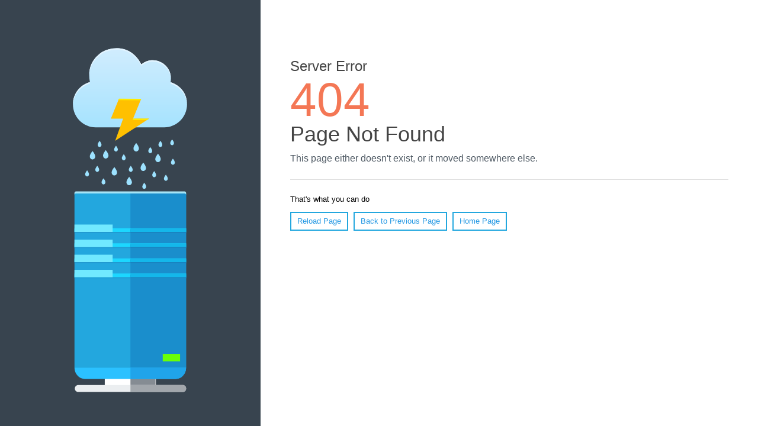

--- FILE ---
content_type: text/html
request_url: https://agrimetsoft.com/errors/not_found.html?aspxerrorpath=/maps/usa/CMIP5-GFDL-ESM2M/Ohio/maps/usa/CMIP5-GFDL-ESM2M/Ohio/Yearly_tasmin.aspx
body_size: 4002
content:
<!DOCTYPE html>
<html lang="en">
<head>
  <meta charset="utf-8">
  <meta http-equiv="x-ua-compatible" content="ie=edge">
  <meta name="viewport" content="width=device-width, initial-scale=1, shrink-to-fit=no">
  <title>404 Not Found</title>
  <style>html{overflow-y:scroll;color:#000;font:400 62.5%/1.4 "Helvetica Neue",Helvetica,Arial,sans-serif;-webkit-text-size-adjust:100%;-ms-text-size-adjust:100%;-webkit-tap-highlight-color:transparent}body,html{height:100%;min-height:100%}body{margin:0;font-size:1.3rem;background:#fff;color:#000}a{cursor:pointer;text-decoration:none;color:#2498e3;background-color:transparent}a:active,a:hover{text-decoration:underline;color:#188dd9;outline:0}h1,h2{margin:0 0 .5rem;color:#444;font-weight:400;line-height:1}h1{font-size:2.4rem}h2{font-size:3.6rem}.error-code{color:#f47755;font-size:8rem;line-height:1}p{margin:1.2rem 0}p.lead{font-size:1.6rem;color:#4f5a64}hr{box-sizing:content-box;height:0;margin:2.4rem 0;border:0;border-top:1px solid #ddd}.page{display:-webkit-box;display:-ms-flexbox;display:flex;min-height:100vh}.page:before{display:block;content:'';-webkit-box-flex:0;-ms-flex:0 1 474px;flex:0 1 474px;background:#38444f 50% 6em no-repeat;background-image:url([data-uri]);background-size:44% auto}.main{-webkit-box-flex:1;-ms-flex:1 1 70%;flex:1 1 70%;box-sizing:border-box;padding:10rem 5rem 5rem;min-height:100vh}.help-actions a{display:inline-block;border:2px solid #23a7de;margin:0 .5rem .5rem 0;padding:.5rem 1rem;text-decoration:none;-webkit-transition:.25s ease;transition:.25s ease}.help-actions a:hover{text-decoration:none;background:#23a7de;color:#fff}@media(max-width:959px){.page:before{-ms-flex-preferred-size:400px;flex-basis:400px;background-position:50% 4rem}.main{padding:5rem}}@media(max-width:769px){.page{-webkit-box-orient:vertical;-webkit-box-direction:normal;-ms-flex-direction:column;flex-direction:column}.page:before{-ms-flex-preferred-size:250px;flex-basis:250px;background-position:5rem -4.8rem;background-size:166px auto}.main{min-height:0;-webkit-box-flex:0;-ms-flex:none;flex:none}}@media(max-width:479px){h2{font-size:3rem}.main{padding:3rem}}</style>
</head>
<body>
<div class="page">
  <div class="main">
    <h1>Server Error</h1>
    <div class="error-code">404</div>
    <h2>Page Not Found</h2>
    <p class="lead">This page either doesn't exist, or it moved somewhere else.</p>
    <hr/>
    <p>That's what you can do</p>
    <div class="help-actions">
      <a href="javascript:location.reload();">Reload Page</a>
      <a href="javascript:history.back();">Back to Previous Page</a>
      <a href="/">Home Page</a>
    </div>
  </div>
</div>
</body>
</html>